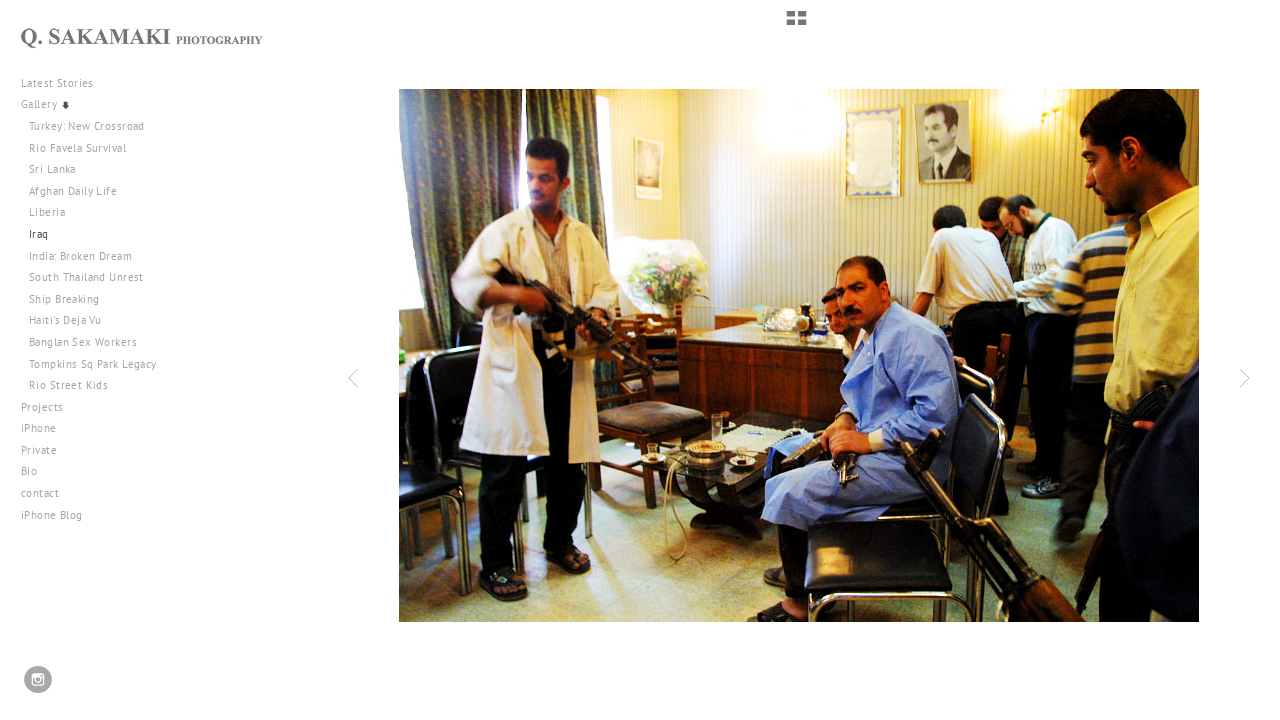

--- FILE ---
content_type: text/html; charset=UTF-8
request_url: http://qsakamaki.com/gallery/iraq/iraq---19
body_size: 77413
content:
<!DOCTYPE html>
<html lang="en">
	<head>
		<meta charset="utf-8">
		<title>iraq---19: Iraq: Gallery: Q. Sakamaki Photography</title>
		<meta name="viewport" id="viewport" content="width=device-width, initial-scale=1.0" />
		<meta name="description" content="">
		<meta name="keywords" content="">
		<meta name="author" content="Neon Sky Creative Media System">
		<meta name="apple-mobile-web-app-capable" content="yes" />
		
		<!-- Schema.org Data -->
		<meta itemscope itemtype="http://schema.org/CreativeWork" />
		<meta itemprop="url" content="http://qsakamaki.com/gallery/iraq/iraq---19" />
		<meta itemprop="name" content="Iraq" />
		<meta itemprop="headline" content="iraq---19: Iraq: Gallery: Q. Sakamaki Photography" />
		<meta itemprop="description" content="" />
		<meta itemprop="image" content="http://storage.lightgalleries.net/4bd5ebf3e70a3/images/iraq---19.jpg" />

		<!-- Open Graph Data -->
		<meta property="og:url" content="http://qsakamaki.com/gallery/iraq/iraq---19" />
		<meta property="og:type" content="website" />
		<meta property="og:title" content="Iraq" />
		<meta property="og:description" content="" />
		<meta property="og:image" content="http://storage.lightgalleries.net/4bd5ebf3e70a3/images/iraq---19.jpg" />

		<!-- Twitter Card Data -->
		<meta name="twitter:card" value="summary">
		<meta name="twitter:title" content="Iraq">
		<meta name="twitter:description" content="">
		<meta name="twitter:image" content="http://storage.lightgalleries.net/4bd5ebf3e70a3/images/iraq---19.jpg">
        
        <script>
            // makes crawler html not visible before app load
            document.write('<style>body.noscript #content.noscript{display:none}</style>');
        </script>

		<!-- styles -->
		<style>
            /* define here to cover until css loads*/
            .hide-entry{display:none;}
        </style>
		<link href="http://site.neonsky.com/4.18.1-s3-fix/css/site.css" rel="stylesheet">
		
		<link href="http://site.neonsky.com/4.18.1-s3-fix/api/styles/guid/4bd5ebf3e70a3/template/2/layout/52686/custom.css" rel="stylesheet">
		
	
			
		<!-- fallback thumb display for social media that does not use Open Graph -->
		<link href="http://storage.lightgalleries.net/4bd5ebf3e70a3/images/iraq---19.jpg" rel="image_src" />
			
    <!-- HTML5 shim and Respond.js IE8 support of HTML5 elements and media queries -->
    <!--[if lt IE 9]>
      <script src="https://oss.maxcdn.com/libs/html5shiv/3.6.2/html5shiv.js"></script>
      <script src="https://oss.maxcdn.com/libs/respond.js/1.3.0/respond.min.js"></script>
    <![endif]-->
				
	<!-- typekit -->
    		 <script type="text/javascript" src="http://use.typekit.net/ik/kL2WciKRfMFJdRwVc3gOmApR7S1C6lNSyf1gStvzzS9fecXJNF-wMsJmwRw3F26tFBvXjcbuZA4cwh9aweIDeyNUShBnjAuy-hq0jhNlOYiaikoUShBnjAuy-hq0jhNlJyB0SkuldhblZcN0ifuDZWblwPG4fHthIMMjgfMfH6qJC2jbMg6YJMHbMp5aCwjB.js"></script>
         <script type="text/javascript">try{Typekit.load();}catch(e){}</script>
			
	         
	</head>
	
	<body class="noscript loading">
		
    <div id="container">
        <div id="content" class="noscript" role="main"> 
        <div id="column" class="noscript">   		
			<div id="header">	
				<div><span class="siteTitle">Q. SAKAMAKI PHOTOGRAPHY</span></div>
			</div>
            <div id="html-content" class="noscript">                        
				<h1 class="pageTitle">Gallery: Iraq: iraq---19</h1>
<div id="image-container">
	<div id="image-actual">
	   <img class="modImg" src="http://storage.lightgalleries.net/4bd5ebf3e70a3/images/iraq---19.jpg" width="100%" height="auto" alt="iraq---19" title=""/>
    </div>
</div>				
				<div id="allCategoryLinks">
    <ul><li class="parent active"><span>Latest Stories</span><ul><li ><a href="/latest-stories/living-in-ruins/">Living in Ruins</a></li><li ><a href="/latest-stories/displaced-kachins-in-burma/">Displaced Kachins in Burma</a></li><li ><a href="/latest-stories/young-tsunami-survivors-one-year-later/">Young Tsunami Survivors one year later</a></li><li ><a href="/latest-stories/a-crossroads-of-former-manchuria/">A Crossroads of Former Manchuria</a></li><li ><a href="/latest-stories/harlems-after-school-boxing-gym/">Harlem;'s After School Boxing Gym</a></li><li class="parent active"><span>Occupy Wall Street Movement</span><ul><li ><a href="/latest-stories/occupy-wall-street-movement/occupy-wall-street-movement/">Occupy Wall Street Movement</a></li><li ><a href="/latest-stories/occupy-wall-street-movement/november-17--two-months-anniversary/">November 17: Two months anniversary</a></li></ul></li><li ><a href="/latest-stories/japans-monster-quake-tsunami/">Japan's Monster Quake & Tsunami</a></li><li ><a href="/latest-stories/south-sudan-cattle-herders-with-ak47/">South Sudan; Cattle Herders with AK47</a></li><li ><a href="/latest-stories/buffalo-nation---native-americans-in-pine-ridge/">Buffalo Nation - Native Americans in Pine Ridge</a></li><li ><a href="/latest-stories/haitian-quake-survivors/">Haitian Quake Survivors</a></li><li ><a href="/latest-stories/halloween-eve-of-within-the-land-of-ash/">Halloween Eve of "Within the Land of Ash"</a></li><li ><a href="/latest-stories/xinjiang--shifting-sands/">Xinjiang: Shifting Sands</a></li><li ><a href="/latest-stories/detroit/">Detroit</a></li><li ><a href="/latest-stories/ukraine-in-crisis/">Ukraine in Crisis</a></li><li ><a href="/latest-stories/election-days-portraits/">Election Day's portraits</a></li><li ><a href="/latest-stories/financial-crisis/">Financial Crisis</a></li><li ><a href="/latest-stories/georgians-newly-displaced/">Georgians Newly Displaced</a></li><li ><a href="/latest-stories/new-york-halloween-night/">New York Halloween Night</a></li></ul></li><li class="parent active"><span>Gallery</span><ul><li ><a href="/gallery/turkey--new-crossroad/">Turkey: New Crossroad</a></li><li ><a href="/gallery/rio-favela-survival/">Rio Favela Survival</a></li><li ><a href="/gallery/sri-lanka/">Sri Lanka</a></li><li ><a href="/gallery/afghan-daily-life/">Afghan Daily Life</a></li><li ><a href="/gallery/liberia/">Liberia</a></li><li ><a href="/gallery/iraq/">Iraq</a></li><li ><a href="/gallery/india--broken-dream/">India: Broken Dream</a></li><li ><a href="/gallery/south-thailand-unrest/">South Thailand Unrest</a></li><li ><a href="/gallery/ship-breaking/">Ship Breaking</a></li><li ><a href="/gallery/haitis-deja-vu/">Haiti's Deja Vu</a></li><li ><a href="/gallery/banglan-sex-workers/">Banglan Sex Workers</a></li><li ><a href="/gallery/tompkins-sq-park-legacy/">Tompkins Sq Park Legacy</a></li><li ><a href="/gallery/rio-street-kids/">Rio Street Kids</a></li></ul></li><li class="parent active"><span>Projects</span><ul><li ><a href="/projects/chinas-outer-lands/">China's Outer Lands</a></li><li ><a href="/projects/fukushima/">Fukushima</a></li><li ><a href="/projects/new-yorks-chance-encounters/">New York's Chance Encounters</a></li></ul></li><li class="parent active"><span>iPhone</span><ul><li ><a href="/iphone/self-metaphors/">Self Metaphors</a></li></ul></li><li ><a href="/private/">Private</a></li><li ><a href="/bio/">Bio</a></li><li ><a href="/contact/">contact</a></li><li ><a href="/iphone-blog/">iPhone Blog</a></li></ul>	
</div>				<!-- writes out the languages menu -->
	
			</div>

                
                </div>     
            </footer>
            <!-- close the off-canvas menu--> 
            <a class="exit-off-canvas"></a>
        </main>
    </div>
</div>  	     				 		      
        <script>     
	    		 	var data = {"config":{"loginRedirectID":"","appVersion":"4.18.1-s3-fix","apiAccessUrl":"http:\/\/qsakamaki.com\/api.php\/4.18.1-s3-fix\/api","serviceDomain":"site.neonsky.com","serviceAccessUrl":"http:\/\/site.neonsky.com\/4.18.1-s3-fix","siteAccessUrl":"http:\/\/qsakamaki.com","isPreview":false,"isAlias":false,"isTesting":false,"siteGUID":"4bd5ebf3e70a3","clientID":"129","layoutID":"52686","layoutPassed":false,"templateID":"2","route":"gallery\/iraq\/iraq---19","queryString":[],"activeSlug":"gallery\/iraq","apikey":"9881837ca2fad9d7ec79f61179fff5a635850da6","languageID":"en","languageUrlSegement":"","siteCopyright":"","pdfCreatorDomain":"pdfcreator.neonsky.com","pdfCreatorVersion":"1.6","pdfHtmlOutput":false,"uiLabels":{"copyright":"Copyright","singles":"Singles","contact_sheet":"Contact Sheet","slide_show":"Slide Show","enter_gallery":"Enter Gallery","previous":"Prev","next":"Next","of":"of","click_image_to_close":"Click Image to Close","info":"info","login":"Login","site_design_by":"Site design","loading":"Loading","password":"Password","invalid_credentials":"Invalid login or password.","exit":"Exit","try_again":"Try Again","cancel":"Cancel","enter":"Enter","view_contact_sheet":"View Contact Sheet","image_caption":"Caption","overview":"Overview","view_singles":"View Singles","view_slide_show":"View Slide Show","images":"Images","viewing_options":"Viewing Options","loading_image":"Loading Image","menu":"menu","fullscreen":"Enter Full Screen","exit_fullscreen":"Exit Full Screen"},"fullCopyright":""},"siteAccessUrl":"http:\/\/qsakamaki.com","serviceDomain":"site.neonsky.com","serviceAccessUrl":"http:\/\/site.neonsky.com\/4.18.1-s3-fix","apiAccessUrl":"http:\/\/qsakamaki.com\/api.php\/4.18.1-s3-fix\/api","serviceStaticPath":"http:\/\/site.neonsky.com\/4.18.1-s3-fix","mediaSources":["http:\/\/storage.lightgalleries.net","http:\/\/cdn.lightgalleries.net"],"site":{"domain":"qsakamaki.com","siteTitle":"Q. SAKAMAKI PHOTOGRAPHY","copyright":"","indexLabel":"Index","metaTitle":"Q. Sakamaki Photography","metaDescription":"","footer":"","metaKeywords":"","htmlSiteLogoWidth":"500","htmlSiteLogoHeight":"49","google_analytics_accountID":"","googleTrackingCodeType":"1","googleTrackingUseDisplayAdvertising":"0","mediaSource":"STORAGE","custom_header_code":"","custom_tracking_code":"","customTrackingCodeLocation":"HEAD","nonModSiteURLs":"","jsSnippets":null,"typeKitScriptURL":"http:\/\/use.typekit.net\/ik\/kL2WciKRfMFJdRwVc3gOmApR7S1C6lNSyf1gStvzzS9fecXJNF-wMsJmwRw3F26tFBvXjcbuZA4cwh9aweIDeyNUShBnjAuy-hq0jhNlOYiaikoUShBnjAuy-hq0jhNlJyB0SkuldhblZcN0ifuDZWblwPG4fHthIMMjgfMfH6qJC2jbMg6YJMHbMp5aCwjB.js","typeKitInstantToken":"kL2WciKRfMFJdRwVc3gOmApR7S1C6lNSyf1gStvzzS9fecXJNF-wMsJmwRw3F26tFBvXjcbuZA4cwh9aweIDeyNUShBnjAuy-hq0jhNlOYiaikoUShBnjAuy-hq0jhNlJyB0SkuldhblZcN0ifuDZWblwPG4fHthIMMjgfMfH6qJC2jbMg6YJMHbMp5aCwjB","splash_title":"Q. Sakamaki Photography","splash_subtitle":"","splash_email":"q@qsakamaki.com","hasMultipleLanguages":false,"homeSectionID":"2978","settings":{"c_LOGO":"3F3F3F","":"0","c_TEXT_MAIN":"8C8C8C","primaryTextColor":"8C8C8C","c_NAV_TEXT":"1B1B1B","navBarTextColor":"1B1B1B","c_BACKGROUND":"FFFFFF","siteBackgroundColor":"FFFFFF","c_MENU_BG_ROLLOVER":"FFFFFF","menuItemRolloverColor":"FFFFFF","c_MATTE":"FFFFFF","contentAreaBackgroundColor":"FFFFFF","c_SPLASH_BACKGROUND":"FFFFFF","c_TEXT_SECONDARY":"BDBDBD","secondaryTextColor":"BDBDBD","c_NAV_TEXT_ROLLOVER":"5D5D5D","navBarTextRolloverColor":"5D5D5D","c_MENU_TEXT":"4C4C4C","menuTextColor":"4C4C4C","c_MENU_LINES":"575757","menuLineColor":"575757","c_THUMB_BG":"FFFFFF","c_THUMB_BG_UNUSED":"FFFFFF","c_SPLASH_TEXT":"FFFFFF","c_MENU_COLUMN":"FFFFFF","verticalMenuColumnColor":"FFFFFF","c_PHOTO_BORDER":"FFFFFF","imageBorderColor":"FFFFFF","c_THUMB_NAV_TEXT":"FFFFFF","thumbNavTextColor":"FFFFFF","c_THUMB_NAV_OUTLINE":"777777","thumbNavItemOutlineColor":"777777","c_THUMB_NAV_ARROW":"1B1B1B","thumbNavIconColor":"1B1B1B","c_NAV_BAR_COLUMN":"FFFFFF","c_NAV_BAR_MATTE":"FFFFFF","c_csThumbBorder":"FFFFFF","concatLevel1Headings":true,"usePNGLogo":true,"useCustomCSS":false,"customCSSPath":"","headerBarConfig":"1","headerBarBranding":"1","customHeaderBarBrandingPath":"","hiddenMenuSide":"2","startupConfiguration":"1","globalSplashSWFSAlign":"2","isSizeToFitScreen":true,"displaySplashOnMobile":true,"useFlash":false,"menuRemainHidden":false,"isSplashPublic":true,"promptToDownloadFlash":false,"LOGO_ALIGNMENT":"1","OVERVIEW_CONFIG":"1","startupOptions":"1","VIEW_OPS_ALIGNMENT":"2","INTRO_TYPE":"2","splashSWFSAlign":"2","USE_LOADBAR_TEXT":true,"USE_LOADBAR_LINES":true,"DESIGNATE_VISITED_CATS":true,"sizeToFitScreen":true,"MENU_COLUMN_ALIGNMENT":"1","MENU_TEXT_ALIGNMENT":"1","PHOTO_BORDER":"0","PHOTO_BUFFER":"40","CONTACT_SHEET_LAYOUT":"1","CAPTION_CONFIG":"1","CAPTION_WIDTH_CONFIG":"1","CAPTION_WIDTH_PERCENT":"66","CAPTION_ALIGNMENT":"2","ANC_PHOTO_TYPE":"2","ANC_LAYOUT_CONFIG":"2","TEXT_CASE_INTERFACE":"2","INTRO_LAYOUT_CONFIG":"2","SITE_FONT":"1","TEXT_CASE_CATEGORIES":"2","CUSTOM_LOGO":"content\/interface-elements\/custom-logos\/logo.png","LOGO_CONFINED":true,"LOGO_BUFFER_LEFT":"25","LOGO_BUFFER_TOP":"25","LOGO_BUFFER_RIGHT":"25","LOGO_BUFFER_BOTTOM":"25","COLORIZE_LOGO":true,"LOAD_ANIM_TYPE":"2","INCLUDE_INTRO_MENU_ITEM":false,"MENU_CATEGORY_ORDER":"2","CAPTION_POSITION":"1","audioSetID":"2","SEQ_NAV_SAME_BAR_THUMB_NAV":true,"NAV_BAR_CONFINED_MATTE":false,"AUTO_HIDE_THUMB_NAV_BUTTONS":false,"THUMB_NAV_ALIGNMENT":"1","USE_SUB_NAV_BEVELS":false,"eieScrollIconDown":"","subnavigationStyle":"4","navIconStyle":"1","eieScreenNavIconBack":"","screenToScreenButtonStyle":"2","subnavIconSize":"1","eieScreenNavIconNext":"","eieThumbNavIconBack":"","eieThumbNavIconNext":"","menuColumnBGPatternID":"1","menuColumnBGPosition":"1","eieMenuColumnBGPattern":"","useMenuLines":false,"useMenuRolloverBG":true,"eieMenuColumnBottomElement":"","menuColumnBottomElementBottomBuffer":"0","menuColumnBottomElementHorizontalBuffer":"0","menuColumnBottomElementAlignment":"1","eieMenuIconCurrent":"","eieMenuIconParent":"","eieScrollIconUp":"","eieSiteBGPattern":"","siteBackgroundPosition":"1","siteBGPatternID":"1","menuColumnBGPatternMasked":true,"menuColumnColorized":true,"matteColorized":true,"navBarsColorized":true,"menuColumnTopElementID":"1","menuColumnBottomElementID":"1","eieMenuColumnTopElement":"","menuColumnTopElementAlignment":"1","menuColumnTopElementTopBuffer":"0","menuColumnTopElementHorizontalBuffer":"0","menuColumnTopElementMasked":true,"menuColumnBottomElementMasked":false,"overlayScrimOpacity":".5","overlayBorderThickness":"0","overlayMatteThickness":"0","usePNGLogoInHTMLSite":true,"menuColumnBottomElementLinkURL":"","menuColumnBottomElementLinkTarget":"1","initialViewMode":"1","fontSize":"1","showFullScreenButton":false,"hideCopyright":true,"siteMarginTop":"0","siteMarginRight":"0","siteMarginBottom":"0","siteMarginLeft":"0","menuColumnWidthConfig":"1","menuColumnWidth":"0","socialMediaShareButtons":"0","csThumbBGDims":"1","csThumbBorderThickness":"3","useCSThumbDropShadow":true,"csThumbBGBehavior":"3","customCSS":"","menuTopBuffer":"0","socialMediaLinks":"32767","socialMediaLinkGround":"1","isSiteFooterVisible":true,"dimNonSelectedMenuItems":true,"initLoadingAnimationDisplayDelay":"1000","verticalMenuHeader":"<%== primaryAsset %>","verticalMenuHeaderMarginTop":"25","verticalMenuHeaderMarginRight":"25","verticalMenuHeaderMarginBottom":"20","verticalMenuHeaderMarginLeft":"20","verticalMenuHeaderAssetMaxScale":"50","verticalMenuHeaderContentHorizAlign":"1","verticalMenuHeaderAssetFilename":"logo_re","verticalMenuHeaderHeight":"0","verticalMenuFooterHeight":"0","verticalMenuFooter":"<%== socialMediaLinks %><%== customFooter %>","verticalMenuFooterMarginTop":"20","verticalMenuFooterMarginRight":"20","verticalMenuFooterMarginBottom":"20","verticalMenuFooterMarginLeft":"20","verticalMenuFooterAssetMaxScale":"50","verticalMenuFooterContentHorizAlign":"1","verticalMenuFooterAssetFilename":"","verticalMenuMiddleMarginTop":"0","verticalMenuMiddleMarginRight":"14","verticalMenuMiddleMarginBottom":"0","verticalMenuMiddleMarginLeft":"14","verticalMenuHeaderHeightConfig":"1","verticalMenuFooterHeightConfig":"1","verticalMenuWidthConfig":"2","verticalMenuWidth":"313","headerLeftAsset":"","headerCenterAsset":"","headerRightAsset":"","isHeaderConfinedToContentArea":true,"isFooterConfinedToContentArea":true,"headerLeft":"","headerCenter":"","headerRight":"","verticalMenuMiddle":"","verticalMenuMiddleAssetFilename":"","verticalMenuMiddleAssetMaxScale":"50","verticalMenuMiddleContentHorizAlign":"2","menuType":"1","headerLeftAssetMaxScale":"50","headerCenterAssetMaxScale":"50","headerRightAssetMaxScale":"50","headerLeftTopMargin":"0","headerLeftRightMargin":"0","headerLeftBottomMargin":"0","headerLeftLeftMargin":"0","headerCenterTopMargin":"0","headerCenterRightMargin":"0","headerCenterBottomMargin":"0","headerCenterLeftMargin":"0","headerRightTopMargin":"0","headerRightRightMargin":"0","headerRightBottomMargin":"0","headerRightLeftMargin":"0","verticalMenuHeaderAssetExtension":".png","verticalMenuMiddleAssetExtension":"","verticalMenuFooterAssetExtension":"","panelMenuHeader":"<%== primaryAsset %>","panelMenuHeaderContentHorizAlign":"1","panelMenuHeaderHeightConfig":"1","panelMenuHeaderHeight":"0","panelMenuHeaderAssetFilename":"logo_re","panelMenuHeaderAssetExtension":".png","panelMenuHeaderAssetMaxScale":"100","panelMenuFooter":"<%== socialMediaLinks %><%== customFooter %>","panelMenuFooterContentHorizAlign":"1","panelMenuFooterHeight":"0","panelMenuFooterHeightConfig":"1","panelMenuFooterAssetFilename":"\/content\/interface-elements\/custom-logos\/content\/interface-elements\/custom-logos\/logo.png","panelMenuFooterAssetExtension":"","panelMenuFooterAssetMaxScale":"50","showSelectedItemMenuIcons":false,"allowSiteWidePinchZoom":false,"hideScrollbars":false,"PHOTO_BORDER_SIZE":"0","PHOTO_BORDER_BUFFER":"40","templateID":"2","LOGO_GROUND":"none","viewProps":{"fontLabel":"Sans Medium","systemKitID":"pjy0zwh","fontFamilyTitle":"\"ns-mod-font-set-1\", Helvetica, sans-serif","fontFamilyBody":"\"ns-mod-font-set-1\", Helvetica, sans-serif","pdfFontFamilyTitle":"\"pt-sans\", Helvetica, sans-serif","pdfFontFamilyBody":"\"pt-sans\", Helvetica, sans-serif","titleSize":"20","titleWeight":"700","titleLineHeight":"1.20","titleLetterSpacing":"normal","siteTitleSize":"17","siteTitleWeight":"500","bodyCopySize":"14","bodyCopyWeight":"400","bodyCopyLineHeight":"1.30","bodyCopyLetterSpacing":"normal","pdfTitleSize":"12","pdfTitleLineHeight":"10.00","pdfTitleWeight":"500","pdfTitleLetterSpacing":"normal","pdfBodyCopySize":"9","pdfBodyCopyWeight":"300","pdfBodyCopyLetterSpacing":"normal","pdfBodyCopyLineHeight":"10.00","pdfCaptionHeight":"40","secondaryNavWeight":"700","secondaryNavLineHeight":"1.50","secondaryNavLetterSpacing":"normal","sizeID":"1","menuTextSize":"0.8","menuTextWeight":"500","menuTextLineHeight":"1.21","menuTextLetterSpacing":"0.03rem","menuTextChildSize":"0.8","menuTextChildLineHeight":"1.21","menuTextChildWeight":"500","menuTextChildLetterSpacing":"0.03rem","secondaryNavSize":"11","fontGroup":"1","margin":0,"border":"0","padding":0,"buffer":6,"topBuffer":0,"bottomBuffer":0,"leftBuffer":0,"rightBuffer":10},"verticalMenuHeaderAsset":"http:\/\/storage.lightgalleries.net\/4bd5ebf3e70a3\/images\/logo_re-2.png","verticalMenuHeaderAssetWidth":"500","verticalMenuHeaderAssetHeight":"49","verticalMenuMiddleAsset":"","verticalMenuFooterAsset":"","horizontalMenuHeaderAsset":"\/content\/interface-elements\/custom-logos\/content\/interface-elements\/custom-logos\/logo.png","horizontalMenuHeaderMarginTop":"25","horizontalMenuHeaderMarginBottom":"25","horizontalMenuHeaderMarginLeft":"25","horizontalMenuHeaderMarginRight":"25","panelMenuHeaderAsset":"http:\/\/storage.lightgalleries.net\/4bd5ebf3e70a3\/images\/logo_re-2.png","panelMenuHeaderAssetWidth":"500","panelMenuHeaderAssetHeight":"49","panelMenuHeaderMarginTop":"25","panelMenuHeaderMarginBottom":"25","panelMenuHeaderMarginLeft":"25","panelMenuHeaderMarginRight":"25","panelMenuMiddleMarginTop":0,"panelMenuMiddleMarginBottom":0,"panelMenuMiddleMarginLeft":10,"panelMenuMiddleMarginRight":10,"panelMenuFooterMarginTop":0,"panelMenuFooterMarginBottom":0,"panelMenuFooterMarginLeft":0,"panelMenuFooterMarginRight":0,"popupMenuHeaderAsset":"\/content\/interface-elements\/custom-logos\/content\/interface-elements\/custom-logos\/logo.png","popupMenuHeaderMarginTop":"25","popupMenuHeaderMarginBottom":"25","popupMenuHeaderMarginLeft":"25","popupMenuHeaderMarginRight":"25","galleryProps":{"slideTransitionType":"2","slideDelay":"3000","slideDuration":"1000","slideDurationIn":"1000","slideDurationOut":"1000","slideDurationCross":"1000"},"introSlideProps":{"slideTransitionType":"2","slideDelay":"2000","slideDuration":"2000","slideDurationIn":"2000","slideDurationOut":"2000","slideDurationCross":"1000"},"textSlideProps":{"slideTransitionType":"2","slideDuration":"2000","slideDelay":"2000","slideDurationIn":"2000","slideDurationOut":"2000","slideDurationCross":"2000"},"socialMediaShare":[],"socialMedia":[{"linkTypeID":"5","title":"Instagram","url":"https:\/\/instagram.com\/qsakamaki","className":"instagram"}]}},"sections":[{"sectionID":"2978","active":"1","parentNode":"0","sortOrder":"0","categoryType":"2","behaviorID":"2","viewID":"23","showInMainNav":"0","olderSibling":"0","youngerSibling":"0","linkURL":"","linkTarget":"","username":"","password":"","action":"flashIntroScreen","sectionThumb":"","title":"index","heading":null,"metaTitle":null,"metaDescription":null,"metaKeywords":null,"viewProps":{"autoAdvance":"1","slideshowInterruptEnabled":"0","showImageFilenames":false,"showImageNumber":false,"usePrevNextNav":false,"useThumbNav":false,"useFlankingNav":0},"titles":["index"],"metaTitles":[""],"headings":[""],"slug":"index","children":[]},{"sectionID":"43276","active":"1","parentNode":"0","sortOrder":"0","categoryType":"1","behaviorID":"1","viewID":"20","showInMainNav":"1","olderSibling":"0","youngerSibling":"98084","linkURL":"","linkTarget":"","username":"","password":"","action":"flashGalleryScreen","sectionThumb":"","title":"Latest Stories","heading":null,"metaTitle":null,"metaDescription":null,"metaKeywords":null,"viewProps":{"showImageFilenames":false,"showImageNumber":false,"usePrevNextNav":true,"useThumbNav":true,"captionConfig":"1","overviewConfig":"1","overviewWithFirstImageLayout":"2","showOverview":true,"showHeading":true,"showImageTitlesEtc":true,"imageTextLayout":2,"useFlankingNav":0},"titles":["Latest Stories"],"metaTitles":[""],"headings":[""],"slug":"latest-stories","children":[{"sectionID":"107777","active":"1","parentNode":"43276","sortOrder":"0","categoryType":"1","behaviorID":"1","viewID":"2","showInMainNav":"1","olderSibling":"0","youngerSibling":"107778","linkURL":"","linkTarget":"","username":"","password":"","action":"gridScreen","sectionThumb":"","title":"Living in Ruins","heading":null,"metaTitle":null,"metaDescription":null,"metaKeywords":null,"viewProps":{"showOverview":true,"cellSize":1,"buffer":1,"showHeading":false,"galleryTextLayout":2,"showImageTitlesEtc":false,"imageTextLayout":1,"startInSingles":false,"gridLayoutNew":2,"showImageFilenames":false,"showImageNumber":false,"usePrevNextNav":false,"useThumbNav":false},"titles":["Latest Stories","Living in Ruins"],"metaTitles":["",""],"headings":["",""],"slug":"latest-stories\/living-in-ruins","children":[]},{"sectionID":"107778","active":"1","parentNode":"43276","sortOrder":"0","categoryType":"1","behaviorID":"1","viewID":"2","showInMainNav":"1","olderSibling":"107777","youngerSibling":"107780","linkURL":"","linkTarget":"","username":"","password":"","action":"gridScreen","sectionThumb":"","title":"Displaced Kachins in Burma","heading":null,"metaTitle":null,"metaDescription":null,"metaKeywords":null,"viewProps":{"showOverview":true,"cellSize":1,"buffer":1,"showHeading":false,"galleryTextLayout":2,"showImageTitlesEtc":false,"imageTextLayout":1,"startInSingles":false,"gridLayoutNew":2,"showImageFilenames":false,"showImageNumber":false,"usePrevNextNav":false,"useThumbNav":false},"titles":["Latest Stories","Displaced Kachins in Burma"],"metaTitles":["",""],"headings":["",""],"slug":"latest-stories\/displaced-kachins-in-burma","children":[]},{"sectionID":"107780","active":"1","parentNode":"43276","sortOrder":"0","categoryType":"1","behaviorID":"1","viewID":"2","showInMainNav":"1","olderSibling":"107778","youngerSibling":"102961","linkURL":"","linkTarget":"","username":"","password":"","action":"gridScreen","sectionThumb":"","title":"Young Tsunami Survivors one year later","heading":null,"metaTitle":null,"metaDescription":null,"metaKeywords":null,"viewProps":{"showOverview":false,"cellSize":1,"buffer":1,"showHeading":false,"galleryTextLayout":2,"showImageTitlesEtc":false,"imageTextLayout":1,"startInSingles":false,"gridLayoutNew":2,"showImageFilenames":false,"showImageNumber":false,"usePrevNextNav":false,"useThumbNav":false},"titles":["Latest Stories","Young Tsunami Survivors one year later"],"metaTitles":["",""],"headings":["",""],"slug":"latest-stories\/young-tsunami-survivors-one-year-later","children":[]},{"sectionID":"102961","active":"1","parentNode":"43276","sortOrder":"0","categoryType":"1","behaviorID":"1","viewID":"2","showInMainNav":"1","olderSibling":"107780","youngerSibling":"82695","linkURL":"","linkTarget":"","username":"","password":"","action":"gridScreen","sectionThumb":"","title":"A Crossroads of Former Manchuria","heading":null,"metaTitle":null,"metaDescription":null,"metaKeywords":null,"viewProps":{"showOverview":true,"cellSize":1,"buffer":1,"showHeading":false,"galleryTextLayout":2,"showImageTitlesEtc":false,"imageTextLayout":1,"startInSingles":false,"gridLayoutNew":2,"showImageFilenames":false,"showImageNumber":false,"usePrevNextNav":false,"useThumbNav":false},"titles":["Latest Stories","A Crossroads of Former Manchuria"],"metaTitles":["",""],"headings":["",""],"slug":"latest-stories\/a-crossroads-of-former-manchuria","children":[]},{"sectionID":"99199","active":"1","parentNode":"43276","sortOrder":"0","categoryType":"1","behaviorID":"1","viewID":"2","showInMainNav":"1","olderSibling":"82695","youngerSibling":"82693","linkURL":"","linkTarget":"","username":"","password":"","action":"gridScreen","sectionThumb":"","title":"Harlem;'s After School Boxing Gym","heading":null,"metaTitle":null,"metaDescription":null,"metaKeywords":null,"viewProps":{"showOverview":true,"cellSize":1,"buffer":1,"showHeading":false,"galleryTextLayout":2,"showImageTitlesEtc":false,"imageTextLayout":1,"startInSingles":false,"gridLayoutNew":2,"showImageFilenames":false,"showImageNumber":false,"usePrevNextNav":false,"useThumbNav":false},"titles":["Latest Stories","Harlem;'s After School Boxing Gym"],"metaTitles":["",""],"headings":["",""],"slug":"latest-stories\/harlems-after-school-boxing-gym","children":[]},{"sectionID":"82693","active":"1","parentNode":"43276","sortOrder":"0","categoryType":"1","behaviorID":"1","viewID":"20","showInMainNav":"1","olderSibling":"99199","youngerSibling":"88156","linkURL":"","linkTarget":"","username":"","password":"","action":"flashGalleryScreen","sectionThumb":"","title":"Occupy Wall Street Movement","heading":null,"metaTitle":null,"metaDescription":null,"metaKeywords":null,"viewProps":{"showImageFilenames":false,"showImageNumber":false,"usePrevNextNav":true,"useThumbNav":true,"captionConfig":"1","overviewConfig":"1","overviewWithFirstImageLayout":"2","showOverview":true,"showHeading":true,"showImageTitlesEtc":true,"imageTextLayout":2,"useFlankingNav":0},"titles":["Latest Stories","Occupy Wall Street Movement"],"metaTitles":["",""],"headings":["",""],"slug":"latest-stories\/occupy-wall-street-movement","children":[{"sectionID":"82694","active":"1","parentNode":"82693","sortOrder":"0","categoryType":"1","behaviorID":"1","viewID":"2","showInMainNav":"1","olderSibling":"0","youngerSibling":"100117","linkURL":"","linkTarget":"","username":"","password":"","action":"gridScreen","sectionThumb":"","title":"Occupy Wall Street Movement","heading":null,"metaTitle":null,"metaDescription":null,"metaKeywords":null,"viewProps":{"showOverview":true,"cellSize":1,"buffer":1,"showHeading":false,"galleryTextLayout":2,"showImageTitlesEtc":false,"imageTextLayout":1,"startInSingles":false,"gridLayoutNew":2,"showImageFilenames":false,"showImageNumber":false,"usePrevNextNav":false,"useThumbNav":false},"titles":["Latest Stories","Occupy Wall Street Movement","Occupy Wall Street Movement"],"metaTitles":["","",""],"headings":["","",""],"slug":"latest-stories\/occupy-wall-street-movement\/occupy-wall-street-movement","children":[]},{"sectionID":"100117","active":"1","parentNode":"82693","sortOrder":"0","categoryType":"1","behaviorID":"1","viewID":"2","showInMainNav":"1","olderSibling":"82694","youngerSibling":"0","linkURL":"","linkTarget":"","username":"","password":"","action":"gridScreen","sectionThumb":"","title":"November 17: Two months anniversary","heading":null,"metaTitle":null,"metaDescription":null,"metaKeywords":null,"viewProps":{"showOverview":true,"cellSize":1,"buffer":1,"showHeading":false,"galleryTextLayout":2,"showImageTitlesEtc":false,"imageTextLayout":1,"startInSingles":false,"gridLayoutNew":2,"showImageFilenames":false,"showImageNumber":false,"usePrevNextNav":false,"useThumbNav":false},"titles":["Latest Stories","Occupy Wall Street Movement","November 17: Two months anniversary"],"metaTitles":["","",""],"headings":["","",""],"slug":"latest-stories\/occupy-wall-street-movement\/november-17--two-months-anniversary","children":[]}]},{"sectionID":"88156","active":"1","parentNode":"43276","sortOrder":"0","categoryType":"1","behaviorID":"1","viewID":"2","showInMainNav":"1","olderSibling":"82693","youngerSibling":"85590","linkURL":"","linkTarget":"","username":"","password":"","action":"gridScreen","sectionThumb":"","title":"Japan's Monster Quake & Tsunami","heading":null,"metaTitle":null,"metaDescription":null,"metaKeywords":null,"viewProps":{"showOverview":true,"cellSize":1,"buffer":1,"showHeading":false,"galleryTextLayout":2,"showImageTitlesEtc":false,"imageTextLayout":1,"startInSingles":false,"gridLayoutNew":2,"showImageFilenames":false,"showImageNumber":false,"usePrevNextNav":false,"useThumbNav":false},"titles":["Latest Stories","Japan's Monster Quake & Tsunami"],"metaTitles":["",""],"headings":["",""],"slug":"latest-stories\/japans-monster-quake-tsunami","children":[]},{"sectionID":"85590","active":"1","parentNode":"43276","sortOrder":"0","categoryType":"1","behaviorID":"1","viewID":"2","showInMainNav":"1","olderSibling":"88156","youngerSibling":"77092","linkURL":"","linkTarget":"","username":"","password":"","action":"gridScreen","sectionThumb":"","title":"South Sudan; Cattle Herders with AK47","heading":null,"metaTitle":null,"metaDescription":null,"metaKeywords":null,"viewProps":{"showOverview":true,"cellSize":1,"buffer":1,"showHeading":false,"galleryTextLayout":2,"showImageTitlesEtc":false,"imageTextLayout":1,"startInSingles":false,"gridLayoutNew":2,"showImageFilenames":false,"showImageNumber":false,"usePrevNextNav":false,"useThumbNav":false},"titles":["Latest Stories","South Sudan; Cattle Herders with AK47"],"metaTitles":["",""],"headings":["",""],"slug":"latest-stories\/south-sudan-cattle-herders-with-ak47","children":[]},{"sectionID":"77092","active":"1","parentNode":"43276","sortOrder":"0","categoryType":"1","behaviorID":"1","viewID":"2","showInMainNav":"1","olderSibling":"85590","youngerSibling":"52175","linkURL":"","linkTarget":"","username":"","password":"","action":"gridScreen","sectionThumb":"","title":"Buffalo Nation - Native Americans in Pine Ridge","heading":null,"metaTitle":null,"metaDescription":null,"metaKeywords":null,"viewProps":{"showOverview":true,"cellSize":1,"buffer":1,"showHeading":false,"galleryTextLayout":2,"showImageTitlesEtc":false,"imageTextLayout":1,"startInSingles":false,"gridLayoutNew":2,"showImageFilenames":false,"showImageNumber":false,"usePrevNextNav":false,"useThumbNav":false},"titles":["Latest Stories","Buffalo Nation - Native Americans in Pine Ridge"],"metaTitles":["",""],"headings":["",""],"slug":"latest-stories\/buffalo-nation---native-americans-in-pine-ridge","children":[]},{"sectionID":"52175","active":"1","parentNode":"43276","sortOrder":"0","categoryType":"1","behaviorID":"1","viewID":"2","showInMainNav":"1","olderSibling":"77092","youngerSibling":"60308","linkURL":"","linkTarget":"","username":"","password":"","action":"gridScreen","sectionThumb":"","title":"Haitian Quake Survivors","heading":null,"metaTitle":null,"metaDescription":null,"metaKeywords":null,"viewProps":{"showOverview":true,"cellSize":1,"buffer":1,"showHeading":false,"galleryTextLayout":2,"showImageTitlesEtc":false,"imageTextLayout":1,"startInSingles":false,"gridLayoutNew":2,"showImageFilenames":false,"showImageNumber":false,"usePrevNextNav":false,"useThumbNav":false},"titles":["Latest Stories","Haitian Quake Survivors"],"metaTitles":["",""],"headings":["",""],"slug":"latest-stories\/haitian-quake-survivors","children":[]},{"sectionID":"60308","active":"1","parentNode":"43276","sortOrder":"0","categoryType":"1","behaviorID":"1","viewID":"2","showInMainNav":"1","olderSibling":"52175","youngerSibling":"77094","linkURL":"","linkTarget":"","username":"","password":"","action":"gridScreen","sectionThumb":"","title":"Halloween Eve of \"Within the Land of Ash\"","heading":null,"metaTitle":null,"metaDescription":null,"metaKeywords":null,"viewProps":{"showOverview":false,"cellSize":1,"buffer":1,"showHeading":false,"galleryTextLayout":2,"showImageTitlesEtc":false,"imageTextLayout":1,"startInSingles":false,"gridLayoutNew":2,"showImageFilenames":false,"showImageNumber":false,"usePrevNextNav":false,"useThumbNav":false},"titles":["Latest Stories","Halloween Eve of \"Within the Land of Ash\""],"metaTitles":["",""],"headings":["",""],"slug":"latest-stories\/halloween-eve-of-within-the-land-of-ash","children":[]},{"sectionID":"52176","active":"1","parentNode":"43276","sortOrder":"0","categoryType":"1","behaviorID":"1","viewID":"2","showInMainNav":"1","olderSibling":"77094","youngerSibling":"43280","linkURL":"","linkTarget":"","username":"","password":"","action":"gridScreen","sectionThumb":"","title":"Xinjiang: Shifting Sands","heading":null,"metaTitle":null,"metaDescription":null,"metaKeywords":null,"viewProps":{"showOverview":false,"cellSize":1,"buffer":1,"showHeading":false,"galleryTextLayout":2,"showImageTitlesEtc":false,"imageTextLayout":1,"startInSingles":false,"gridLayoutNew":2,"showImageFilenames":false,"showImageNumber":false,"usePrevNextNav":false,"useThumbNav":false},"titles":["Latest Stories","Xinjiang: Shifting Sands"],"metaTitles":["",""],"headings":["",""],"slug":"latest-stories\/xinjiang--shifting-sands","children":[]},{"sectionID":"43280","active":"1","parentNode":"43276","sortOrder":"0","categoryType":"1","behaviorID":"1","viewID":"2","showInMainNav":"1","olderSibling":"52176","youngerSibling":"37089","linkURL":"","linkTarget":"","username":"","password":"","action":"gridScreen","sectionThumb":"","title":"Detroit","heading":null,"metaTitle":null,"metaDescription":null,"metaKeywords":null,"viewProps":{"showOverview":true,"cellSize":1,"buffer":1,"showHeading":false,"galleryTextLayout":2,"showImageTitlesEtc":false,"imageTextLayout":1,"startInSingles":false,"gridLayoutNew":2,"showImageFilenames":false,"showImageNumber":false,"usePrevNextNav":false,"useThumbNav":false},"titles":["Latest Stories","Detroit"],"metaTitles":["",""],"headings":["",""],"slug":"latest-stories\/detroit","children":[]},{"sectionID":"37089","active":"1","parentNode":"43276","sortOrder":"0","categoryType":"1","behaviorID":"1","viewID":"2","showInMainNav":"1","olderSibling":"43280","youngerSibling":"34749","linkURL":"","linkTarget":"","username":"","password":"","action":"gridScreen","sectionThumb":"","title":"Ukraine in Crisis","heading":null,"metaTitle":null,"metaDescription":null,"metaKeywords":null,"viewProps":{"showOverview":true,"cellSize":1,"buffer":1,"showHeading":false,"galleryTextLayout":2,"showImageTitlesEtc":false,"imageTextLayout":1,"startInSingles":false,"gridLayoutNew":2,"showImageFilenames":false,"showImageNumber":false,"usePrevNextNav":false,"useThumbNav":false},"titles":["Latest Stories","Ukraine in Crisis"],"metaTitles":["",""],"headings":["",""],"slug":"latest-stories\/ukraine-in-crisis","children":[]},{"sectionID":"34749","active":"1","parentNode":"43276","sortOrder":"0","categoryType":"1","behaviorID":"1","viewID":"2","showInMainNav":"1","olderSibling":"37089","youngerSibling":"30892","linkURL":"","linkTarget":"","username":"","password":"","action":"gridScreen","sectionThumb":"","title":"Election Day's portraits","heading":null,"metaTitle":null,"metaDescription":null,"metaKeywords":null,"viewProps":{"showOverview":true,"cellSize":1,"buffer":1,"showHeading":false,"galleryTextLayout":2,"showImageTitlesEtc":false,"imageTextLayout":1,"startInSingles":false,"gridLayoutNew":2,"showImageFilenames":false,"showImageNumber":false,"usePrevNextNav":false,"useThumbNav":false},"titles":["Latest Stories","Election Day's portraits"],"metaTitles":["",""],"headings":["",""],"slug":"latest-stories\/election-days-portraits","children":[]},{"sectionID":"30892","active":"1","parentNode":"43276","sortOrder":"0","categoryType":"1","behaviorID":"1","viewID":"2","showInMainNav":"1","olderSibling":"34749","youngerSibling":"30893","linkURL":"","linkTarget":"","username":"","password":"","action":"gridScreen","sectionThumb":"","title":"Financial Crisis","heading":null,"metaTitle":null,"metaDescription":null,"metaKeywords":null,"viewProps":{"showOverview":false,"cellSize":1,"buffer":1,"showHeading":false,"galleryTextLayout":2,"showImageTitlesEtc":false,"imageTextLayout":1,"startInSingles":false,"gridLayoutNew":2,"showImageFilenames":false,"showImageNumber":false,"usePrevNextNav":false,"useThumbNav":false},"titles":["Latest Stories","Financial Crisis"],"metaTitles":["",""],"headings":["",""],"slug":"latest-stories\/financial-crisis","children":[]},{"sectionID":"30893","active":"1","parentNode":"43276","sortOrder":"0","categoryType":"1","behaviorID":"1","viewID":"2","showInMainNav":"1","olderSibling":"30892","youngerSibling":"34750","linkURL":"","linkTarget":"","username":"","password":"","action":"gridScreen","sectionThumb":"","title":"Georgians Newly Displaced","heading":null,"metaTitle":null,"metaDescription":null,"metaKeywords":null,"viewProps":{"showOverview":true,"cellSize":1,"buffer":1,"showHeading":false,"galleryTextLayout":2,"showImageTitlesEtc":false,"imageTextLayout":1,"startInSingles":false,"gridLayoutNew":2,"showImageFilenames":false,"showImageNumber":false,"usePrevNextNav":false,"useThumbNav":false},"titles":["Latest Stories","Georgians Newly Displaced"],"metaTitles":["",""],"headings":["",""],"slug":"latest-stories\/georgians-newly-displaced","children":[]},{"sectionID":"34750","active":"1","parentNode":"43276","sortOrder":"0","categoryType":"1","behaviorID":"1","viewID":"2","showInMainNav":"1","olderSibling":"30893","youngerSibling":"37090","linkURL":"","linkTarget":"","username":"","password":"","action":"gridScreen","sectionThumb":"","title":"New York Halloween Night","heading":null,"metaTitle":null,"metaDescription":null,"metaKeywords":null,"viewProps":{"showOverview":true,"cellSize":1,"buffer":1,"showHeading":false,"galleryTextLayout":2,"showImageTitlesEtc":false,"imageTextLayout":1,"startInSingles":false,"gridLayoutNew":2,"showImageFilenames":false,"showImageNumber":false,"usePrevNextNav":false,"useThumbNav":false},"titles":["Latest Stories","New York Halloween Night"],"metaTitles":["",""],"headings":["",""],"slug":"latest-stories\/new-york-halloween-night","children":[]}]},{"sectionID":"98084","active":"1","parentNode":"0","sortOrder":"0","categoryType":"1","behaviorID":"1","viewID":"2","showInMainNav":"0","olderSibling":"43276","youngerSibling":"166149","linkURL":"","linkTarget":"","username":"","password":"","action":"gridScreen","sectionThumb":"","title":"Grid One","heading":null,"metaTitle":null,"metaDescription":null,"metaKeywords":null,"viewProps":{"showOverview":true,"cellSize":1,"buffer":1,"showHeading":true,"galleryTextLayout":1,"showImageTitlesEtc":false,"imageTextLayout":1,"startInSingles":false,"gridLayoutNew":2,"showImageFilenames":false,"showImageNumber":false,"usePrevNextNav":false,"useThumbNav":false},"titles":["Grid One"],"metaTitles":[""],"headings":[""],"slug":"grid-one","children":[]},{"sectionID":"166149","active":"1","parentNode":"0","sortOrder":"0","categoryType":"1","behaviorID":"1","viewID":"19","showInMainNav":"0","olderSibling":"98084","youngerSibling":"85589","linkURL":"","linkTarget":"","username":"","password":"","action":"vertScrollerScreen","sectionThumb":"","title":"Vert Test","heading":null,"metaTitle":null,"metaDescription":null,"metaKeywords":null,"viewProps":{"showOverview":true,"showDividerLines":false,"showHeading":true,"galleryTextLayout":1,"showImageTitlesEtc":true,"showImageFilenames":false,"showImageNumber":false,"usePrevNextNav":false,"useThumbNav":false},"titles":["Vert Test"],"metaTitles":[""],"headings":[""],"slug":"vert-test","children":[]},{"sectionID":"21111","active":"1","parentNode":"0","sortOrder":"0","categoryType":"1","behaviorID":"1","viewID":"2","showInMainNav":"1","olderSibling":"85589","youngerSibling":"43284","linkURL":"","linkTarget":"","username":"","password":"","action":"gridScreen","sectionThumb":"","title":"Gallery","heading":null,"metaTitle":null,"metaDescription":null,"metaKeywords":null,"viewProps":{"showOverview":true,"cellSize":1,"buffer":1,"showHeading":false,"galleryTextLayout":1,"showImageTitlesEtc":false,"imageTextLayout":1,"startInSingles":false,"gridLayoutNew":2,"showImageFilenames":false,"showImageNumber":false,"usePrevNextNav":false,"useThumbNav":false},"titles":["Gallery"],"metaTitles":[""],"headings":[""],"slug":"gallery","children":[{"sectionID":"11773","active":"1","parentNode":"21111","sortOrder":"0","categoryType":"1","behaviorID":"1","viewID":"2","showInMainNav":"1","olderSibling":"0","youngerSibling":"26079","linkURL":"","linkTarget":"","username":"","password":"","action":"gridScreen","sectionThumb":"","title":"Turkey: New Crossroad","heading":null,"metaTitle":null,"metaDescription":null,"metaKeywords":null,"viewProps":{"showOverview":true,"cellSize":1,"buffer":1,"showHeading":false,"galleryTextLayout":2,"showImageTitlesEtc":false,"imageTextLayout":1,"startInSingles":false,"gridLayoutNew":2,"showImageFilenames":false,"showImageNumber":false,"usePrevNextNav":false,"useThumbNav":false},"titles":["Gallery","Turkey: New Crossroad"],"metaTitles":["",""],"headings":["",""],"slug":"gallery\/turkey--new-crossroad","children":[]},{"sectionID":"26079","active":"1","parentNode":"21111","sortOrder":"0","categoryType":"1","behaviorID":"1","viewID":"2","showInMainNav":"1","olderSibling":"11773","youngerSibling":"3029","linkURL":"","linkTarget":"","username":"","password":"","action":"gridScreen","sectionThumb":"","title":"Rio Favela Survival","heading":null,"metaTitle":null,"metaDescription":null,"metaKeywords":null,"viewProps":{"showOverview":true,"cellSize":1,"buffer":1,"showHeading":false,"galleryTextLayout":2,"showImageTitlesEtc":false,"imageTextLayout":1,"startInSingles":false,"gridLayoutNew":2,"showImageFilenames":false,"showImageNumber":false,"usePrevNextNav":false,"useThumbNav":false},"titles":["Gallery","Rio Favela Survival"],"metaTitles":["",""],"headings":["",""],"slug":"gallery\/rio-favela-survival","children":[]},{"sectionID":"3029","active":"1","parentNode":"21111","sortOrder":"0","categoryType":"1","behaviorID":"1","viewID":"2","showInMainNav":"1","olderSibling":"26079","youngerSibling":"11772","linkURL":"","linkTarget":"","username":"","password":"","action":"gridScreen","sectionThumb":"","title":"Sri Lanka","heading":null,"metaTitle":null,"metaDescription":null,"metaKeywords":null,"viewProps":{"showOverview":false,"cellSize":1,"buffer":1,"showHeading":false,"galleryTextLayout":1,"showImageTitlesEtc":false,"imageTextLayout":1,"startInSingles":false,"gridLayoutNew":2,"showImageFilenames":false,"showImageNumber":false,"usePrevNextNav":false,"useThumbNav":false},"titles":["Gallery","Sri Lanka"],"metaTitles":["",""],"headings":["",""],"slug":"gallery\/sri-lanka","children":[]},{"sectionID":"7592","active":"1","parentNode":"21111","sortOrder":"0","categoryType":"1","behaviorID":"1","viewID":"2","showInMainNav":"1","olderSibling":"11772","youngerSibling":"3026","linkURL":"","linkTarget":"","username":"","password":"","action":"gridScreen","sectionThumb":"","title":"Afghan Daily Life","heading":null,"metaTitle":null,"metaDescription":null,"metaKeywords":null,"viewProps":{"showOverview":false,"cellSize":1,"buffer":1,"showHeading":false,"galleryTextLayout":1,"showImageTitlesEtc":false,"imageTextLayout":1,"startInSingles":false,"gridLayoutNew":2,"showImageFilenames":false,"showImageNumber":false,"usePrevNextNav":false,"useThumbNav":false},"titles":["Gallery","Afghan Daily Life"],"metaTitles":["",""],"headings":["",""],"slug":"gallery\/afghan-daily-life","children":[]},{"sectionID":"3026","active":"1","parentNode":"21111","sortOrder":"0","categoryType":"1","behaviorID":"1","viewID":"2","showInMainNav":"1","olderSibling":"7592","youngerSibling":"7649","linkURL":"","linkTarget":"","username":"","password":"","action":"gridScreen","sectionThumb":"","title":"Liberia","heading":null,"metaTitle":null,"metaDescription":null,"metaKeywords":null,"viewProps":{"showOverview":true,"cellSize":1,"buffer":1,"showHeading":false,"galleryTextLayout":2,"showImageTitlesEtc":false,"imageTextLayout":1,"startInSingles":false,"gridLayoutNew":2,"showImageFilenames":false,"showImageNumber":false,"usePrevNextNav":false,"useThumbNav":false},"titles":["Gallery","Liberia"],"metaTitles":["",""],"headings":["",""],"slug":"gallery\/liberia","children":[]},{"sectionID":"7649","active":"1","parentNode":"21111","sortOrder":"0","categoryType":"1","behaviorID":"1","viewID":"2","showInMainNav":"1","olderSibling":"3026","youngerSibling":"7553","linkURL":"","linkTarget":"","username":"","password":"","action":"gridScreen","sectionThumb":"","title":"Iraq","heading":null,"metaTitle":null,"metaDescription":null,"metaKeywords":null,"viewProps":{"showOverview":false,"cellSize":1,"buffer":1,"showHeading":false,"galleryTextLayout":1,"showImageTitlesEtc":false,"imageTextLayout":1,"startInSingles":false,"gridLayoutNew":2,"showImageFilenames":false,"showImageNumber":false,"usePrevNextNav":false,"useThumbNav":false},"titles":["Gallery","Iraq"],"metaTitles":["",""],"headings":["",""],"slug":"gallery\/iraq","children":[]},{"sectionID":"7553","active":"1","parentNode":"21111","sortOrder":"0","categoryType":"1","behaviorID":"1","viewID":"2","showInMainNav":"1","olderSibling":"7649","youngerSibling":"21109","linkURL":"","linkTarget":"","username":"","password":"","action":"gridScreen","sectionThumb":"","title":"India: Broken Dream","heading":null,"metaTitle":null,"metaDescription":null,"metaKeywords":null,"viewProps":{"showOverview":false,"cellSize":1,"buffer":1,"showHeading":false,"galleryTextLayout":1,"showImageTitlesEtc":false,"imageTextLayout":1,"startInSingles":false,"gridLayoutNew":2,"showImageFilenames":false,"showImageNumber":false,"usePrevNextNav":false,"useThumbNav":false},"titles":["Gallery","India: Broken Dream"],"metaTitles":["",""],"headings":["",""],"slug":"gallery\/india--broken-dream","children":[]},{"sectionID":"21109","active":"1","parentNode":"21111","sortOrder":"0","categoryType":"1","behaviorID":"1","viewID":"2","showInMainNav":"1","olderSibling":"7553","youngerSibling":"7707","linkURL":"","linkTarget":"","username":"","password":"","action":"gridScreen","sectionThumb":"","title":"South Thailand Unrest","heading":null,"metaTitle":null,"metaDescription":null,"metaKeywords":null,"viewProps":{"showOverview":true,"cellSize":1,"buffer":1,"showHeading":false,"galleryTextLayout":2,"showImageTitlesEtc":false,"imageTextLayout":1,"startInSingles":false,"gridLayoutNew":2,"showImageFilenames":false,"showImageNumber":false,"usePrevNextNav":false,"useThumbNav":false},"titles":["Gallery","South Thailand Unrest"],"metaTitles":["",""],"headings":["",""],"slug":"gallery\/south-thailand-unrest","children":[]},{"sectionID":"7707","active":"1","parentNode":"21111","sortOrder":"0","categoryType":"1","behaviorID":"1","viewID":"2","showInMainNav":"1","olderSibling":"21109","youngerSibling":"3030","linkURL":"","linkTarget":"","username":"","password":"","action":"gridScreen","sectionThumb":"","title":"Ship Breaking","heading":null,"metaTitle":null,"metaDescription":null,"metaKeywords":null,"viewProps":{"showOverview":true,"cellSize":1,"buffer":1,"showHeading":false,"galleryTextLayout":2,"showImageTitlesEtc":false,"imageTextLayout":1,"startInSingles":false,"gridLayoutNew":2,"showImageFilenames":false,"showImageNumber":false,"usePrevNextNav":false,"useThumbNav":false},"titles":["Gallery","Ship Breaking"],"metaTitles":["",""],"headings":["",""],"slug":"gallery\/ship-breaking","children":[]},{"sectionID":"3030","active":"1","parentNode":"21111","sortOrder":"0","categoryType":"1","behaviorID":"1","viewID":"2","showInMainNav":"1","olderSibling":"7707","youngerSibling":"7680","linkURL":"","linkTarget":"","username":"","password":"","action":"gridScreen","sectionThumb":"","title":"Haiti's Deja Vu","heading":null,"metaTitle":null,"metaDescription":null,"metaKeywords":null,"viewProps":{"showOverview":true,"cellSize":1,"buffer":1,"showHeading":false,"galleryTextLayout":2,"showImageTitlesEtc":false,"imageTextLayout":1,"startInSingles":false,"gridLayoutNew":2,"showImageFilenames":false,"showImageNumber":false,"usePrevNextNav":false,"useThumbNav":false},"titles":["Gallery","Haiti's Deja Vu"],"metaTitles":["",""],"headings":["",""],"slug":"gallery\/haitis-deja-vu","children":[]},{"sectionID":"7680","active":"1","parentNode":"21111","sortOrder":"0","categoryType":"1","behaviorID":"1","viewID":"2","showInMainNav":"1","olderSibling":"3030","youngerSibling":"7555","linkURL":"","linkTarget":"","username":"","password":"","action":"gridScreen","sectionThumb":"","title":"Banglan Sex Workers","heading":null,"metaTitle":null,"metaDescription":null,"metaKeywords":null,"viewProps":{"showOverview":true,"cellSize":1,"buffer":1,"showHeading":false,"galleryTextLayout":2,"showImageTitlesEtc":false,"imageTextLayout":1,"startInSingles":false,"gridLayoutNew":2,"showImageFilenames":false,"showImageNumber":false,"usePrevNextNav":false,"useThumbNav":false},"titles":["Gallery","Banglan Sex Workers"],"metaTitles":["",""],"headings":["",""],"slug":"gallery\/banglan-sex-workers","children":[]},{"sectionID":"7555","active":"1","parentNode":"21111","sortOrder":"0","categoryType":"1","behaviorID":"1","viewID":"2","showInMainNav":"1","olderSibling":"7680","youngerSibling":"3027","linkURL":"","linkTarget":"","username":"","password":"","action":"gridScreen","sectionThumb":"","title":"Tompkins Sq Park Legacy","heading":null,"metaTitle":null,"metaDescription":null,"metaKeywords":null,"viewProps":{"showOverview":true,"cellSize":1,"buffer":1,"showHeading":false,"galleryTextLayout":2,"showImageTitlesEtc":false,"imageTextLayout":1,"startInSingles":false,"gridLayoutNew":2,"showImageFilenames":false,"showImageNumber":false,"usePrevNextNav":false,"useThumbNav":false},"titles":["Gallery","Tompkins Sq Park Legacy"],"metaTitles":["",""],"headings":["",""],"slug":"gallery\/tompkins-sq-park-legacy","children":[]},{"sectionID":"3027","active":"1","parentNode":"21111","sortOrder":"0","categoryType":"1","behaviorID":"1","viewID":"2","showInMainNav":"1","olderSibling":"7555","youngerSibling":"131697","linkURL":"","linkTarget":"","username":"","password":"","action":"gridScreen","sectionThumb":"","title":"Rio Street Kids","heading":null,"metaTitle":null,"metaDescription":null,"metaKeywords":null,"viewProps":{"showOverview":true,"cellSize":1,"buffer":1,"showHeading":false,"galleryTextLayout":2,"showImageTitlesEtc":false,"imageTextLayout":1,"startInSingles":false,"gridLayoutNew":2,"showImageFilenames":false,"showImageNumber":false,"usePrevNextNav":false,"useThumbNav":false},"titles":["Gallery","Rio Street Kids"],"metaTitles":["",""],"headings":["",""],"slug":"gallery\/rio-street-kids","children":[]}]},{"sectionID":"43284","active":"1","parentNode":"0","sortOrder":"0","categoryType":"1","behaviorID":"1","viewID":"20","showInMainNav":"1","olderSibling":"21111","youngerSibling":"60307","linkURL":"","linkTarget":"","username":"","password":"","action":"flashGalleryScreen","sectionThumb":"","title":"Projects","heading":null,"metaTitle":null,"metaDescription":null,"metaKeywords":null,"viewProps":{"showImageFilenames":false,"showImageNumber":false,"usePrevNextNav":true,"useThumbNav":true,"captionConfig":"1","overviewConfig":"1","overviewWithFirstImageLayout":"2","showOverview":true,"showHeading":true,"showImageTitlesEtc":true,"imageTextLayout":2,"useFlankingNav":0},"titles":["Projects"],"metaTitles":[""],"headings":[""],"slug":"projects","children":[{"sectionID":"148581","active":"1","parentNode":"43284","sortOrder":"0","categoryType":"1","behaviorID":"1","viewID":"2","showInMainNav":"1","olderSibling":"0","youngerSibling":"152534","linkURL":"","linkTarget":"","username":"","password":"","action":"gridScreen","sectionThumb":"","title":"China's Outer Lands","heading":null,"metaTitle":null,"metaDescription":null,"metaKeywords":null,"viewProps":{"showOverview":false,"cellSize":1,"buffer":1,"showHeading":false,"galleryTextLayout":2,"showImageTitlesEtc":false,"imageTextLayout":1,"startInSingles":false,"gridLayoutNew":2,"showImageFilenames":false,"showImageNumber":false,"usePrevNextNav":false,"useThumbNav":false},"titles":["Projects","China's Outer Lands"],"metaTitles":["",""],"headings":["",""],"slug":"projects\/chinas-outer-lands","children":[]},{"sectionID":"43274","active":"1","parentNode":"43284","sortOrder":"0","categoryType":"1","behaviorID":"1","viewID":"2","showInMainNav":"1","olderSibling":"43336","youngerSibling":"43273","linkURL":"","linkTarget":"","username":"","password":"","action":"gridScreen","sectionThumb":"","title":"Fukushima","heading":null,"metaTitle":null,"metaDescription":null,"metaKeywords":null,"viewProps":{"showOverview":true,"cellSize":1,"buffer":1,"showHeading":false,"galleryTextLayout":2,"showImageTitlesEtc":false,"imageTextLayout":1,"startInSingles":false,"gridLayoutNew":2,"showImageFilenames":false,"showImageNumber":false,"usePrevNextNav":false,"useThumbNav":false},"titles":["Projects","Fukushima"],"metaTitles":["",""],"headings":["",""],"slug":"projects\/fukushima","children":[]},{"sectionID":"43273","active":"1","parentNode":"43284","sortOrder":"0","categoryType":"1","behaviorID":"1","viewID":"20","showInMainNav":"1","olderSibling":"43274","youngerSibling":"8305","linkURL":"","linkTarget":"","username":"","password":"","action":"flashGalleryScreen","sectionThumb":"","title":"New York's Chance Encounters","heading":null,"metaTitle":null,"metaDescription":null,"metaKeywords":null,"viewProps":{"showImageFilenames":false,"showImageNumber":false,"usePrevNextNav":true,"useThumbNav":true,"captionConfig":"1","overviewConfig":"1","overviewWithFirstImageLayout":"2","showOverview":true,"showHeading":true,"showImageTitlesEtc":true,"imageTextLayout":2,"useFlankingNav":0},"titles":["Projects","New York's Chance Encounters"],"metaTitles":["",""],"headings":["",""],"slug":"projects\/new-yorks-chance-encounters","children":[]}]},{"sectionID":"60307","active":"1","parentNode":"0","sortOrder":"0","categoryType":"1","behaviorID":"1","viewID":"20","showInMainNav":"1","olderSibling":"43284","youngerSibling":"131699","linkURL":"","linkTarget":"","username":"","password":"","action":"flashGalleryScreen","sectionThumb":"","title":"iPhone","heading":null,"metaTitle":null,"metaDescription":null,"metaKeywords":null,"viewProps":{"showImageFilenames":false,"showImageNumber":false,"usePrevNextNav":true,"useThumbNav":true,"captionConfig":"1","overviewConfig":"1","overviewWithFirstImageLayout":"2","showOverview":true,"showHeading":true,"showImageTitlesEtc":true,"imageTextLayout":2,"useFlankingNav":0},"titles":["iPhone"],"metaTitles":[""],"headings":[""],"slug":"iphone","children":[{"sectionID":"131698","active":"1","parentNode":"60307","sortOrder":"0","categoryType":"1","behaviorID":"1","viewID":"2","showInMainNav":"1","olderSibling":"0","youngerSibling":"131702","linkURL":"","linkTarget":"","username":"","password":"","action":"gridScreen","sectionThumb":"","title":"Self Metaphors","heading":null,"metaTitle":null,"metaDescription":null,"metaKeywords":null,"viewProps":{"showOverview":true,"cellSize":1,"buffer":1,"showHeading":false,"galleryTextLayout":2,"showImageTitlesEtc":false,"imageTextLayout":1,"startInSingles":false,"gridLayoutNew":2,"showImageFilenames":false,"showImageNumber":false,"usePrevNextNav":false,"useThumbNav":false},"titles":["iPhone","Self Metaphors"],"metaTitles":["",""],"headings":["",""],"slug":"iphone\/self-metaphors","children":[]}]},{"sectionID":"11247","active":"1","parentNode":"0","sortOrder":"0","categoryType":"4","behaviorID":"4","viewID":null,"showInMainNav":"1","olderSibling":"0","youngerSibling":"0","linkURL":"","linkTarget":"","username":"","password":"","action":"loginScreen","sectionThumb":"","title":"Private","heading":null,"metaTitle":null,"metaDescription":null,"metaKeywords":null,"viewProps":{"showImageFilenames":false,"showImageNumber":false,"usePrevNextNav":false,"useThumbNav":false},"titles":["Private"],"metaTitles":[""],"headings":[""],"slug":"private","children":[]},{"sectionID":"2980","active":"1","parentNode":"0","sortOrder":"0","categoryType":"3","behaviorID":"3","viewID":"21","showInMainNav":"1","olderSibling":"0","youngerSibling":"2981","linkURL":"","linkTarget":"","username":"","password":"","action":"textScreen","sectionThumb":"","title":"Bio","heading":null,"metaTitle":null,"metaDescription":null,"metaKeywords":null,"viewProps":{"showHeading":false,"contentAlignHorz":2,"contentAlignVert":2,"mediaPosition":1,"mediaAlignVert":2,"showImageFilenames":false,"showImageNumber":false,"usePrevNextNav":false,"useThumbNav":false},"titles":["Bio"],"metaTitles":[""],"headings":[""],"slug":"bio","children":[]},{"sectionID":"2981","active":"1","parentNode":"0","sortOrder":"0","categoryType":"3","behaviorID":"3","viewID":"21","showInMainNav":"1","olderSibling":"2980","youngerSibling":"24929","linkURL":"","linkTarget":"","username":"","password":"","action":"textScreen","sectionThumb":"","title":"contact","heading":null,"metaTitle":null,"metaDescription":null,"metaKeywords":null,"viewProps":{"showHeading":false,"contentAlignHorz":2,"contentAlignVert":2,"mediaPosition":1,"mediaAlignVert":2,"showImageFilenames":false,"showImageNumber":false,"usePrevNextNav":false,"useThumbNav":false},"titles":["contact"],"metaTitles":[""],"headings":[""],"slug":"contact","children":[]},{"sectionID":"43340","active":"1","parentNode":"0","sortOrder":"0","categoryType":"3","behaviorID":"1","viewID":"19","showInMainNav":"1","olderSibling":"20666","youngerSibling":"144624","linkURL":"","linkTarget":"","username":"","password":"","action":"vertScrollerScreen","sectionThumb":"","title":"iPhone Blog","heading":"An iPhone Blog","metaTitle":"iPhone Blog: Q. Sakamaki Photography","metaDescription":"iPhone Blog: Q. Sakamaki | Documentary Photography | New York, Japan and many other parts of the world","metaKeywords":"iPhone Blog: Q. Sakamaki | Documentary Photography | New York, Japan and many other parts of the world\r","viewProps":{"showOverview":true,"showCaptions":true,"showDividerLines":true,"showHeading":true,"galleryTextLayout":1,"showImageTitlesEtc":true,"showImageFilenames":false,"showImageNumber":false,"usePrevNextNav":false,"useThumbNav":false},"titles":["iPhone Blog"],"metaTitles":["iPhone Blog: Q. Sakamaki Photography"],"headings":["An iPhone Blog"],"slug":"iphone-blog","children":[]},{"sectionID":"144624","active":"1","parentNode":"0","sortOrder":"0","categoryType":"3","behaviorID":"3","viewID":"21","showInMainNav":"0","olderSibling":"43340","youngerSibling":"143009","linkURL":"","linkTarget":"","username":"","password":"","action":"textScreen","sectionThumb":"","title":"Archive","heading":null,"metaTitle":null,"metaDescription":null,"metaKeywords":null,"viewProps":{"showHeading":false,"contentAlignHorz":1,"contentAlignVert":1,"mediaPosition":1,"mediaAlignVert":2,"showImageFilenames":false,"showImageNumber":false,"usePrevNextNav":false,"useThumbNav":false},"titles":["Archive"],"metaTitles":[""],"headings":[""],"slug":"archive","children":[{"sectionID":"143010","active":"1","parentNode":"144624","sortOrder":"0","categoryType":"3","behaviorID":"1","viewID":"2","showInMainNav":"1","olderSibling":"0","youngerSibling":"144625","linkURL":"","linkTarget":"","username":"","password":"","action":"gridScreen","sectionThumb":"","title":"January","heading":null,"metaTitle":null,"metaDescription":null,"metaKeywords":null,"viewProps":{"showOverview":true,"captionHandling":1,"gridLayout":2,"cellSize":1,"buffer":1,"showHeading":true,"galleryTextLayout":1,"showImageTitlesEtc":true,"imageTextLayout":1,"startInSingles":false,"gridLayoutNew":1,"showImageFilenames":false,"showImageNumber":false,"usePrevNextNav":false,"useThumbNav":false},"titles":["Archive","January"],"metaTitles":["",""],"headings":["",""],"slug":"archive\/january","children":[]},{"sectionID":"144625","active":"1","parentNode":"144624","sortOrder":"0","categoryType":"3","behaviorID":"1","viewID":"2","showInMainNav":"1","olderSibling":"143010","youngerSibling":"144626","linkURL":"","linkTarget":"","username":"","password":"","action":"gridScreen","sectionThumb":"","title":"Februrary","heading":null,"metaTitle":null,"metaDescription":null,"metaKeywords":null,"viewProps":{"showOverview":true,"captionHandling":1,"gridLayout":2,"cellSize":1,"buffer":1,"showHeading":true,"galleryTextLayout":1,"showImageTitlesEtc":true,"imageTextLayout":1,"startInSingles":false,"gridLayoutNew":1,"showImageFilenames":false,"showImageNumber":false,"usePrevNextNav":false,"useThumbNav":false},"titles":["Archive","Februrary"],"metaTitles":["",""],"headings":["",""],"slug":"archive\/februrary","children":[]},{"sectionID":"144626","active":"1","parentNode":"144624","sortOrder":"0","categoryType":"3","behaviorID":"1","viewID":"19","showInMainNav":"1","olderSibling":"144625","youngerSibling":"144627","linkURL":"","linkTarget":"","username":"","password":"","action":"vertScrollerScreen","sectionThumb":"","title":"March","heading":null,"metaTitle":null,"metaDescription":null,"metaKeywords":null,"viewProps":{"showOverview":false,"showCaptions":true,"showDividerLines":true,"showHeading":false,"galleryTextLayout":1,"showImageTitlesEtc":true,"showImageFilenames":false,"showImageNumber":false,"usePrevNextNav":false,"useThumbNav":false},"titles":["Archive","March"],"metaTitles":["",""],"headings":["",""],"slug":"archive\/march","children":[]},{"sectionID":"144627","active":"1","parentNode":"144624","sortOrder":"0","categoryType":"3","behaviorID":"1","viewID":"2","showInMainNav":"1","olderSibling":"144626","youngerSibling":"43342","linkURL":"","linkTarget":"","username":"","password":"","action":"gridScreen","sectionThumb":"","title":"April","heading":null,"metaTitle":null,"metaDescription":null,"metaKeywords":null,"viewProps":{"showOverview":false,"captionHandling":1,"gridLayout":2,"cellSize":1,"buffer":1,"showHeading":false,"galleryTextLayout":1,"showImageTitlesEtc":true,"imageTextLayout":1,"startInSingles":false,"gridLayoutNew":1,"showImageFilenames":false,"showImageNumber":false,"usePrevNextNav":false,"useThumbNav":false},"titles":["Archive","April"],"metaTitles":["",""],"headings":["",""],"slug":"archive\/april","children":[]},{"sectionID":"43342","active":"1","parentNode":"144624","sortOrder":"0","categoryType":"3","behaviorID":"1","viewID":"2","showInMainNav":"1","olderSibling":"144627","youngerSibling":"0","linkURL":"","linkTarget":"","username":"","password":"","action":"gridScreen","sectionThumb":"","title":"June 2014","heading":"Archive of iPhone Blog","metaTitle":null,"metaDescription":null,"metaKeywords":null,"viewProps":{"showOverview":false,"captionHandling":1,"gridLayout":2,"cellSize":1,"buffer":1,"showHeading":false,"galleryTextLayout":1,"showImageTitlesEtc":true,"imageTextLayout":1,"startInSingles":false,"gridLayoutNew":1,"showImageFilenames":false,"showImageNumber":false,"usePrevNextNav":false,"useThumbNav":false},"titles":["Archive","June 2014"],"metaTitles":["",""],"headings":["","Archive of iPhone Blog"],"slug":"archive\/june-2014","children":[]}]}],"content":[{"textData":{"title":"","dateline":"","caption":"","altText":"","metaTitle":"","metaDescription":"","metaKeywords":""},"puid":"iraq---19","filename":"iraq---19","extension":".jpg","media":[{"type":"image","disp_size":300,"width":"450","height":"300","url":"http:\/\/storage.lightgalleries.net\/4bd5ebf3e70a3\/images\/iraq---19_h_300.jpg"},{"type":"image","disp_size":1200,"width":"800","height":"533","url":"http:\/\/storage.lightgalleries.net\/4bd5ebf3e70a3\/images\/iraq---19.jpg"},{"type":"image","disp_size":100,"width":"150","height":"100","url":"http:\/\/storage.lightgalleries.net\/4bd5ebf3e70a3\/images\/iraq---19_thumb.jpg"}]}]};
			window.siteData = data;			
		</script>	
		<script data-main="http://site.neonsky.com/4.18.1-s3-fix/js/site" src="http://site.neonsky.com/4.18.1-s3-fix/js/require.js"></script>
		
	<span class="icon-defs" style="display:none">
<svg xmlns="http://www.w3.org/2000/svg"><symbol viewBox="0 0 44 44" id="icon-instagram-circle"> <!-- Generator: Sketch 3.3.3 (12081) - http://www.bohemiancoding.com/sketch -->    <g id="instagram-circle-Social-Icons" fill-rule="evenodd" sketch:type="MSPage"> <g sketch:type="MSArtboardGroup" transform="translate(-220.000000, -40.000000)" id="instagram-circle-instagram"> <g sketch:type="MSLayerGroup" transform="translate(220.000000, 40.000000)"> <circle id="instagram-circle-Oval" sketch:type="MSShapeGroup" cx="22" cy="22" r="22"/> <path d="M28.1347601,12 L15.8652399,12 C13.7344779,12 12,13.733302 12,15.8652399 L12,28.1347601 C12,30.266698 13.7344779,32 15.8652399,32 L28.1347601,32 C30.2655221,32 32,30.266698 32,28.1347601 L32,15.8652399 C32,13.733302 30.2655221,12 28.1347601,12 L28.1347601,12 Z M29.24365,14.3059737 L29.6857949,14.3036218 L29.6857949,17.6937912 L26.3062088,17.7043744 L26.2944497,14.3142051 L29.24365,14.3059737 L29.24365,14.3059737 Z M19.1460489,19.9468485 C19.7857479,19.060207 20.8252587,18.4793039 22,18.4793039 C23.1747413,18.4793039 24.2142521,19.060207 24.8539511,19.9468485 C25.2714017,20.5253998 25.5206961,21.233302 25.5206961,22 C25.5206961,23.9402634 23.9414393,25.5195202 22,25.5195202 C20.0597366,25.5195202 18.4804798,23.9402634 18.4804798,22 C18.4804798,21.233302 18.7297742,20.5253998 19.1460489,19.9468485 L19.1460489,19.9468485 Z M30.0515052,28.1347601 C30.0515052,29.1919097 29.1919097,30.0515052 28.1347601,30.0515052 L15.8652399,30.0515052 C14.8080903,30.0515052 13.9484948,29.1919097 13.9484948,28.1347601 L13.9484948,19.9468485 L16.9353246,19.9468485 C16.6766228,20.5818438 16.5319849,21.2744591 16.5319849,22 C16.5319849,25.0150517 18.9849483,27.469191 22,27.469191 C25.0162277,27.469191 27.469191,25.0150517 27.469191,22 C27.469191,21.2744591 27.3222013,20.5818438 27.0658514,19.9468485 L30.0515052,19.9468485 L30.0515052,28.1347601 L30.0515052,28.1347601 Z" id="instagram-circle-Shape" fill="currentColor" sketch:type="MSShapeGroup"/> </g> </g> </g> </symbol></svg><svg xmlns="http://www.w3.org/2000/svg"><symbol viewBox="0, 0, 48, 48" id="icon-arrow-left"> <g id="arrow-left-Layer_1"> <path d="M33.985,7.861 L34.692,8.568 L19.261,24 L34.692,39.431 L33.985,40.138 L18.2,24.353 L17.847,24 L18.2,23.646 L33.985,7.861 z"/> </g> </symbol></svg><svg xmlns="http://www.w3.org/2000/svg"><symbol viewBox="0, 0, 48, 48" id="icon-arrow-right"> <g id="arrow-right-Layer_1"> <path d="M13.838,7.862 L13.131,8.569 L28.562,24 L13.131,39.432 L13.838,40.139 L29.623,24.354 L29.977,24 L29.623,23.647 L13.838,7.862 z"/> </g> </symbol></svg><svg xmlns="http://www.w3.org/2000/svg"><symbol viewBox="0, 0, 48, 48" id="icon-group-arrow-left"> <g id="group-arrow-left-Layer_1"> <path d="M31.892,8.215 L16.108,24 L31.892,39.785 L31.892,8.215 z"/> </g> </symbol></svg><svg xmlns="http://www.w3.org/2000/svg"><symbol viewBox="0, 0, 48, 48" id="icon-group-arrow-right"> <g id="group-arrow-right-Layer_1"> <path d="M16.108,8.215 L31.892,24 L16.108,39.785 L16.108,8.215 z"/> </g> </symbol></svg><svg xmlns="http://www.w3.org/2000/svg"><symbol viewBox="0, 0, 1000, 1000" id="icon-return-to-grid"> <g id="return-to-grid-Layer1"> <g id="return-to-grid-shapePath1"> <path d="M48.665,177.5 L435.668,177.5 L435.668,435.5 L48.665,435.5 L48.665,177.5 M48.665,564.501 L435.668,564.501 L435.668,822.5 L48.665,822.5 L48.665,564.501 M564.667,564.501 L951.667,564.501 L951.667,822.5 L564.667,822.5 L564.667,564.501 M564.667,177.5 L951.667,177.5 L951.667,435.5 L564.667,435.5 L564.667,177.5 z"/> <path d="M48.665,177.5 L435.668,177.5 L435.668,435.5 L48.665,435.5 L48.665,177.5 M48.665,564.501 L435.668,564.501 L435.668,822.5 L48.665,822.5 L48.665,564.501 M564.667,564.501 L951.667,564.501 L951.667,822.5 L564.667,822.5 L564.667,564.501 M564.667,177.5 L951.667,177.5 L951.667,435.5 L564.667,435.5 L564.667,177.5 z" fill-opacity="0"/> </g> </g> </symbol></svg><svg xmlns="http://www.w3.org/2000/svg"><symbol viewBox="0, 0, 48, 48" id="icon-selector"> <g id="selector-Layer_1"> <path d="M24,16 L24,8 L40,24 L24,40 L24,32 L8,32 L8,16 L24,16 z"/> </g> </symbol></svg><svg xmlns="http://www.w3.org/2000/svg"><symbol viewBox="0, 0, 48, 48" id="icon-group-indicator"> <g id="group-indicator-Layer_1"> <path d="M24,16 L24,8 L40,24 L24,40 L24,32 L8,32 L8,16 L24,16 z"/> </g> </symbol></svg><svg xmlns="http://www.w3.org/2000/svg"><symbol viewBox="0, 0, 1000, 1000" id="icon-menu-panel"> <g id="menu-panel-Layer1"> <path d="M149.969,248.845 L299.555,248.845 L299.555,348.57 L149.969,348.57 L149.969,248.845 M349.417,248.845 L848.038,248.845 L848.038,348.57 L349.417,348.57 L349.417,248.845 M149.969,448.294 L299.555,448.294 L299.555,548.018 L149.969,548.018 L149.969,448.294 M349.417,448.294 L848.038,448.294 L848.038,548.018 L349.417,548.018 L349.417,448.294 M149.969,647.742 L299.555,647.742 L299.555,747.466 L149.969,747.466 L149.969,647.742 M349.417,647.742 L848.038,647.742 L848.038,747.466 L349.417,747.466 L349.417,647.742 z" id="menu-panel-shapePath1"/> </g> </symbol></svg><svg xmlns="http://www.w3.org/2000/svg"><symbol viewBox="0, 0, 1000, 1000" id="icon-close-x"> <g fill-rule="evenodd"> <path d="M808.057,114.252 L883.885,191.364 L577.553,499.938 L577.654,500.038 L574.62,503.072 L883.885,812.186 L808.057,885.748 L500,577.691 L191.943,885.748 L116.116,812.186 L425.38,503.072 L422.346,500.038 L422.447,499.938 L116.116,191.364 L191.943,114.252 L500,422.369 L808.057,114.252 z"/> </g> </symbol></svg><svg xmlns="http://www.w3.org/2000/svg"><symbol viewBox="0, 0, 80, 80" id="icon-dots"> <g id="dots-Pdot-square"> <path d="M52.875,13.5 C52.875,20.335 47.335,25.875 40.5,25.875 C33.665,25.875 28.125,20.335 28.125,13.5 C28.125,6.665 33.665,1.125 40.5,1.125 C47.335,1.125 52.875,6.665 52.875,13.5 z"/> <path d="M80,13.5 C80,20.335 74.46,25.875 67.625,25.875 C60.79,25.875 55.25,20.335 55.25,13.5 C55.25,6.665 60.79,1.125 67.625,1.125 C74.46,1.125 80,6.665 80,13.5 z"/> <path d="M80,40.5 C80,47.335 74.46,52.875 67.625,52.875 C60.79,52.875 55.25,47.335 55.25,40.5 C55.25,33.665 60.79,28.125 67.625,28.125 C74.46,28.125 80,33.665 80,40.5 z"/> <path d="M52.875,67.625 C52.875,74.46 47.335,80 40.5,80 C33.665,80 28.125,74.46 28.125,67.625 C28.125,60.79 33.665,55.25 40.5,55.25 C47.335,55.25 52.875,60.79 52.875,67.625 z"/> <path d="M25.75,67.625 C25.75,74.46 20.21,80 13.375,80 C6.54,80 1,74.46 1,67.625 C1,60.79 6.54,55.25 13.375,55.25 C20.21,55.25 25.75,60.79 25.75,67.625 z"/> <path d="M25.75,40.5 C25.75,47.335 20.21,52.875 13.375,52.875 C6.54,52.875 1,47.335 1,40.5 C1,33.665 6.54,28.125 13.375,28.125 C20.21,28.125 25.75,33.665 25.75,40.5 z"/> <path d="M25.75,13.375 C25.75,20.21 20.21,25.75 13.375,25.75 C6.54,25.75 1,20.21 1,13.375 C1,6.54 6.54,1 13.375,1 C20.21,1 25.75,6.54 25.75,13.375 z"/> <path d="M80,67.625 C80,74.46 74.46,80 67.625,80 C60.79,80 55.25,74.46 55.25,67.625 C55.25,60.79 60.79,55.25 67.625,55.25 C74.46,55.25 80,60.79 80,67.625 z"/> </g> </symbol></svg><svg xmlns="http://www.w3.org/2000/svg"><symbol viewBox="0, 0, 1000, 1000" id="icon-info"> <g id="info-info"> <path d="M491.902,28.624 C226.388,28.624 11.186,243.826 11.186,509.26 C11.186,774.775 226.388,989.977 491.902,989.977 C757.377,989.977 972.619,774.775 972.619,509.26 C972.619,243.866 757.337,28.624 491.902,28.624 M552.999,766.997 L427.478,766.997 L427.478,449.847 L552.999,449.847 L552.999,766.997 M489.417,363.975 C447.884,363.975 414.248,330.299 414.248,288.807 C414.248,247.314 447.884,213.638 489.417,213.638 C530.91,213.638 564.585,247.314 564.585,288.807 C564.585,330.299 530.91,363.975 489.417,363.975 z" id="info-shapePath1"/> </g> </symbol></svg><svg xmlns="http://www.w3.org/2000/svg"><symbol viewBox="0, 0, 1000, 1000" id="icon-more-circle"> <g fill-rule="evenodd"> <path d="M499,20.068 C764.059,20.068 978.932,234.941 978.932,500 C978.932,765.059 764.059,979.932 499,979.932 C233.941,979.932 19.068,765.059 19.068,500 C19.068,234.941 233.941,20.068 499,20.068 z M499,66.068 C259.346,66.068 65.068,260.346 65.068,500 C65.068,739.654 259.346,933.932 499,933.932 C738.654,933.932 932.932,739.654 932.932,500 C932.932,260.346 738.654,66.068 499,66.068 z"/> <path d="M278.37,571 C239.158,571 207.37,539.212 207.37,500 C207.37,460.788 239.158,429 278.37,429 C317.582,429 349.37,460.788 349.37,500 C349.37,539.212 317.582,571 278.37,571 z"/> <path d="M500,571 C460.788,571 429,539.212 429,500 C429,460.788 460.788,429 500,429 C539.212,429 571,460.788 571,500 C571,539.212 539.212,571 500,571 z"/> <path d="M721.63,571 C682.418,571 650.63,539.212 650.63,500 C650.63,460.788 682.418,429 721.63,429 C760.842,429 792.63,460.788 792.63,500 C792.63,539.212 760.842,571 721.63,571 z"/> </g> </symbol></svg><svg xmlns="http://www.w3.org/2000/svg"><symbol viewBox="0, 0, 1000, 1000" id="icon-checkmark"> <g id="checkmark-checkmark"> <path d="M82.493,445.554 L411.172,822.273 L918.155,170.865 L805.043,124.062 L397.342,612.263 L188.117,368.827 L82.493,445.554 z" id="checkmark-shapePath1"/> </g> </symbol></svg><svg xmlns="http://www.w3.org/2000/svg"><symbol viewBox="0, 0, 1000, 1000" id="icon-download"> <g id="download-download"> <path d="M824.513,636.808 L824.513,768.319 C824.513,805.178 794.597,835.093 757.738,835.093 L223.046,835.093 C186.187,835.093 156.272,805.178 156.272,768.319 L156.272,636.808 L64.992,636.808 L64.992,800.137 C64.992,873.889 124.788,933.685 198.54,933.685 L793.863,933.685 C867.615,933.685 927.411,873.889 927.411,800.137 L927.411,636.808 L824.513,636.808 M723.016,367.642 L590.503,368.677 L589.468,69.229 L392.284,69.229 L392.284,368.677 L259.771,368.677 L491.41,669.16 L723.016,367.642 z" id="download-shapePath1"/> </g> </symbol></svg><svg xmlns="http://www.w3.org/2000/svg"><symbol viewBox="0, 0, 1000, 1000" id="icon-share"> <g fill-rule="evenodd"> <path d="M766.333,620.84 C726.766,620.84 691.177,637.486 665.909,664.053 L370.662,519.501 C371.678,512.709 372.377,505.834 372.377,498.76 C372.377,491.869 371.711,485.144 370.745,478.535 L665.559,335.565 C690.844,362.348 726.599,379.16 766.333,379.16 C842.937,379.16 905.042,317.054 905.042,240.451 C905.042,163.83 842.937,101.741 766.333,101.741 C689.729,101.741 627.623,163.83 627.623,240.451 C627.623,247.342 628.289,254.05 629.255,260.675 L334.441,403.646 C309.156,376.863 273.418,360.051 233.667,360.051 C157.047,360.051 94.958,422.156 94.958,498.76 C94.958,575.38 157.047,637.469 233.667,637.469 C273.234,637.469 308.823,620.823 334.091,594.257 L629.338,738.809 C628.322,745.584 627.623,752.475 627.623,759.549 C627.623,836.17 689.729,898.259 766.333,898.259 C842.937,898.259 905.042,836.17 905.042,759.549 C905.042,682.929 842.937,620.84 766.333,620.84 z"/> </g> </symbol></svg><svg xmlns="http://www.w3.org/2000/svg"><symbol viewBox="0, 0, 44, 44" id="icon-share-facebook"> <g id="share-facebook-Social-Icons" fill-rule="evenodd"> <path d="M4,0 L40,0 C42.209,0 44,1.791 44,4 L44,40 C44,42.209 42.209,44 40,44 L4,44 C1.791,44 0,42.209 0,40 L0,4 C0,1.791 1.791,0 4,0 z"/> <path d="M29.412,44 L20.957,44 L20.957,24.063 L16.732,24.063 L16.732,17.193 L20.957,17.193 L20.957,13.069 C20.957,7.465 23.341,4.13 30.12,4.13 L35.762,4.13 L35.762,11.003 L32.236,11.003 C29.597,11.003 29.422,11.963 29.422,13.754 L29.411,17.193 L35.8,17.193 L35.053,24.063 L29.411,24.063 L29.411,44 L29.412,44 z" fill="currentColor" id="share-facebook-Shape"/> </g> </symbol></svg><svg xmlns="http://www.w3.org/2000/svg"><symbol viewBox="0, 0, 44, 44" id="icon-share-twitter"> <g id="share-twitter-Social-Icons" fill-rule="evenodd"> <path d="M4,-0 L40,-0 C42.209,-0 44,1.791 44,4 L44,40 C44,42.209 42.209,44 40,44 L4,44 C1.791,44 -0,42.209 -0,40 L-0,4 C-0,1.791 1.791,-0 4,-0 z"/> <path d="M32.946,13.607 C34.16,12.841 35.091,11.627 35.528,10.18 C34.392,10.891 33.136,11.405 31.796,11.683 C30.727,10.478 29.199,9.726 27.508,9.726 C24.263,9.726 21.634,12.501 21.634,15.922 C21.634,16.408 21.683,16.882 21.784,17.334 C16.902,17.075 12.574,14.61 9.674,10.859 C9.168,11.777 8.879,12.841 8.879,13.976 C8.879,16.124 9.916,18.022 11.493,19.135 C10.53,19.103 9.624,18.821 8.83,18.36 L8.83,18.436 C8.83,21.44 10.854,23.945 13.545,24.512 C13.051,24.658 12.533,24.73 11.995,24.73 C11.617,24.73 11.247,24.693 10.891,24.62 C11.637,27.081 13.808,28.875 16.38,28.923 C14.367,30.586 11.834,31.576 9.082,31.576 C8.608,31.576 8.139,31.549 7.68,31.491 C10.281,33.247 13.369,34.274 16.687,34.274 C27.496,34.274 33.403,24.831 33.403,16.642 C33.403,16.373 33.4,16.105 33.388,15.841 C34.536,14.967 35.535,13.875 36.32,12.632 C35.266,13.125 34.133,13.458 32.946,13.607 z" fill="currentColor" id="share-twitter-Shape"/> </g> </symbol></svg></span>         
     		
	</body>
</html>